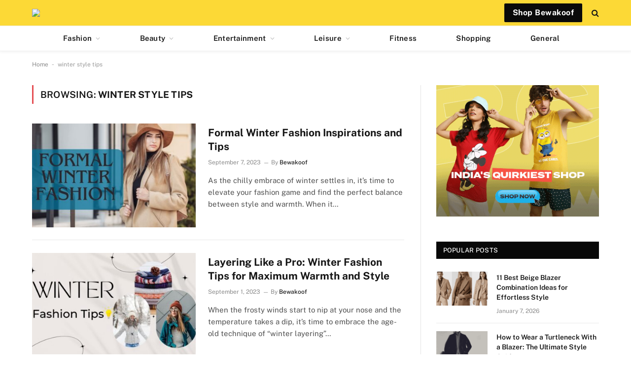

--- FILE ---
content_type: text/html; charset=utf-8
request_url: https://www.bewakoof.com/blog/web-stories/vision-board-for-your-2026-fashion/
body_size: 6051
content:
<!DOCTYPE html>
<html amp="" lang="en-US" transformed="self;v=1" i-amphtml-layout=""><head><meta charset="utf-8"><meta name="viewport" content="width=device-width,minimum-scale=1"><link rel="modulepreload" href="https://cdn.ampproject.org/v0.mjs" as="script" crossorigin="anonymous"><link rel="preconnect" href="https://cdn.ampproject.org"><link rel="preload" as="script" href="https://cdn.ampproject.org/v0/amp-story-1.0.js"><style amp-runtime="" i-amphtml-version="012512221826001">html{overflow-x:hidden!important}html.i-amphtml-fie{height:100%!important;width:100%!important}html:not([amp4ads]),html:not([amp4ads]) body{height:auto!important}html:not([amp4ads]) body{margin:0!important}body{-webkit-text-size-adjust:100%;-moz-text-size-adjust:100%;-ms-text-size-adjust:100%;text-size-adjust:100%}html.i-amphtml-singledoc.i-amphtml-embedded{-ms-touch-action:pan-y pinch-zoom;touch-action:pan-y pinch-zoom}html.i-amphtml-fie>body,html.i-amphtml-singledoc>body{overflow:visible!important}html.i-amphtml-fie:not(.i-amphtml-inabox)>body,html.i-amphtml-singledoc:not(.i-amphtml-inabox)>body{position:relative!important}html.i-amphtml-ios-embed-legacy>body{overflow-x:hidden!important;overflow-y:auto!important;position:absolute!important}html.i-amphtml-ios-embed{overflow-y:auto!important;position:static}#i-amphtml-wrapper{overflow-x:hidden!important;overflow-y:auto!important;position:absolute!important;top:0!important;left:0!important;right:0!important;bottom:0!important;margin:0!important;display:block!important}html.i-amphtml-ios-embed.i-amphtml-ios-overscroll,html.i-amphtml-ios-embed.i-amphtml-ios-overscroll>#i-amphtml-wrapper{-webkit-overflow-scrolling:touch!important}#i-amphtml-wrapper>body{position:relative!important;border-top:1px solid transparent!important}#i-amphtml-wrapper+body{visibility:visible}#i-amphtml-wrapper+body .i-amphtml-lightbox-element,#i-amphtml-wrapper+body[i-amphtml-lightbox]{visibility:hidden}#i-amphtml-wrapper+body[i-amphtml-lightbox] .i-amphtml-lightbox-element{visibility:visible}#i-amphtml-wrapper.i-amphtml-scroll-disabled,.i-amphtml-scroll-disabled{overflow-x:hidden!important;overflow-y:hidden!important}amp-instagram{padding:54px 0px 0px!important;background-color:#fff}amp-iframe iframe{box-sizing:border-box!important}[amp-access][amp-access-hide]{display:none}[subscriptions-dialog],body:not(.i-amphtml-subs-ready) [subscriptions-action],body:not(.i-amphtml-subs-ready) [subscriptions-section]{display:none!important}amp-experiment,amp-live-list>[update]{display:none}amp-list[resizable-children]>.i-amphtml-loading-container.amp-hidden{display:none!important}amp-list [fetch-error],amp-list[load-more] [load-more-button],amp-list[load-more] [load-more-end],amp-list[load-more] [load-more-failed],amp-list[load-more] [load-more-loading]{display:none}amp-list[diffable] div[role=list]{display:block}amp-story-page,amp-story[standalone]{min-height:1px!important;display:block!important;height:100%!important;margin:0!important;padding:0!important;overflow:hidden!important;width:100%!important}amp-story[standalone]{background-color:#000!important;position:relative!important}amp-story-page{background-color:#757575}amp-story .amp-active>div,amp-story .i-amphtml-loader-background{display:none!important}amp-story-page:not(:first-of-type):not([distance]):not([active]){transform:translateY(1000vh)!important}amp-autocomplete{position:relative!important;display:inline-block!important}amp-autocomplete>input,amp-autocomplete>textarea{padding:0.5rem;border:1px solid rgba(0,0,0,.33)}.i-amphtml-autocomplete-results,amp-autocomplete>input,amp-autocomplete>textarea{font-size:1rem;line-height:1.5rem}[amp-fx^=fly-in]{visibility:hidden}amp-script[nodom],amp-script[sandboxed]{position:fixed!important;top:0!important;width:1px!important;height:1px!important;overflow:hidden!important;visibility:hidden}
/*# sourceURL=/css/ampdoc.css*/[hidden]{display:none!important}.i-amphtml-element{display:inline-block}.i-amphtml-blurry-placeholder{transition:opacity 0.3s cubic-bezier(0.0,0.0,0.2,1)!important;pointer-events:none}[layout=nodisplay]:not(.i-amphtml-element){display:none!important}.i-amphtml-layout-fixed,[layout=fixed][width][height]:not(.i-amphtml-layout-fixed){display:inline-block;position:relative}.i-amphtml-layout-responsive,[layout=responsive][width][height]:not(.i-amphtml-layout-responsive),[width][height][heights]:not([layout]):not(.i-amphtml-layout-responsive),[width][height][sizes]:not(img):not([layout]):not(.i-amphtml-layout-responsive){display:block;position:relative}.i-amphtml-layout-intrinsic,[layout=intrinsic][width][height]:not(.i-amphtml-layout-intrinsic){display:inline-block;position:relative;max-width:100%}.i-amphtml-layout-intrinsic .i-amphtml-sizer{max-width:100%}.i-amphtml-intrinsic-sizer{max-width:100%;display:block!important}.i-amphtml-layout-container,.i-amphtml-layout-fixed-height,[layout=container],[layout=fixed-height][height]:not(.i-amphtml-layout-fixed-height){display:block;position:relative}.i-amphtml-layout-fill,.i-amphtml-layout-fill.i-amphtml-notbuilt,[layout=fill]:not(.i-amphtml-layout-fill),body noscript>*{display:block;overflow:hidden!important;position:absolute;top:0;left:0;bottom:0;right:0}body noscript>*{position:absolute!important;width:100%;height:100%;z-index:2}body noscript{display:inline!important}.i-amphtml-layout-flex-item,[layout=flex-item]:not(.i-amphtml-layout-flex-item){display:block;position:relative;-ms-flex:1 1 auto;flex:1 1 auto}.i-amphtml-layout-fluid{position:relative}.i-amphtml-layout-size-defined{overflow:hidden!important}.i-amphtml-layout-awaiting-size{position:absolute!important;top:auto!important;bottom:auto!important}i-amphtml-sizer{display:block!important}@supports (aspect-ratio:1/1){i-amphtml-sizer.i-amphtml-disable-ar{display:none!important}}.i-amphtml-blurry-placeholder,.i-amphtml-fill-content{display:block;height:0;max-height:100%;max-width:100%;min-height:100%;min-width:100%;width:0;margin:auto}.i-amphtml-layout-size-defined .i-amphtml-fill-content{position:absolute;top:0;left:0;bottom:0;right:0}.i-amphtml-replaced-content,.i-amphtml-screen-reader{padding:0!important;border:none!important}.i-amphtml-screen-reader{position:fixed!important;top:0px!important;left:0px!important;width:4px!important;height:4px!important;opacity:0!important;overflow:hidden!important;margin:0!important;display:block!important;visibility:visible!important}.i-amphtml-screen-reader~.i-amphtml-screen-reader{left:8px!important}.i-amphtml-screen-reader~.i-amphtml-screen-reader~.i-amphtml-screen-reader{left:12px!important}.i-amphtml-screen-reader~.i-amphtml-screen-reader~.i-amphtml-screen-reader~.i-amphtml-screen-reader{left:16px!important}.i-amphtml-unresolved{position:relative;overflow:hidden!important}.i-amphtml-select-disabled{-webkit-user-select:none!important;-ms-user-select:none!important;user-select:none!important}.i-amphtml-notbuilt,[layout]:not(.i-amphtml-element),[width][height][heights]:not([layout]):not(.i-amphtml-element),[width][height][sizes]:not(img):not([layout]):not(.i-amphtml-element){position:relative;overflow:hidden!important;color:transparent!important}.i-amphtml-notbuilt:not(.i-amphtml-layout-container)>*,[layout]:not([layout=container]):not(.i-amphtml-element)>*,[width][height][heights]:not([layout]):not(.i-amphtml-element)>*,[width][height][sizes]:not([layout]):not(.i-amphtml-element)>*{display:none}amp-img:not(.i-amphtml-element)[i-amphtml-ssr]>img.i-amphtml-fill-content{display:block}.i-amphtml-notbuilt:not(.i-amphtml-layout-container),[layout]:not([layout=container]):not(.i-amphtml-element),[width][height][heights]:not([layout]):not(.i-amphtml-element),[width][height][sizes]:not(img):not([layout]):not(.i-amphtml-element){color:transparent!important;line-height:0!important}.i-amphtml-ghost{visibility:hidden!important}.i-amphtml-element>[placeholder],[layout]:not(.i-amphtml-element)>[placeholder],[width][height][heights]:not([layout]):not(.i-amphtml-element)>[placeholder],[width][height][sizes]:not([layout]):not(.i-amphtml-element)>[placeholder]{display:block;line-height:normal}.i-amphtml-element>[placeholder].amp-hidden,.i-amphtml-element>[placeholder].hidden{visibility:hidden}.i-amphtml-element:not(.amp-notsupported)>[fallback],.i-amphtml-layout-container>[placeholder].amp-hidden,.i-amphtml-layout-container>[placeholder].hidden{display:none}.i-amphtml-layout-size-defined>[fallback],.i-amphtml-layout-size-defined>[placeholder]{position:absolute!important;top:0!important;left:0!important;right:0!important;bottom:0!important;z-index:1}amp-img[i-amphtml-ssr]:not(.i-amphtml-element)>[placeholder]{z-index:auto}.i-amphtml-notbuilt>[placeholder]{display:block!important}.i-amphtml-hidden-by-media-query{display:none!important}.i-amphtml-element-error{background:red!important;color:#fff!important;position:relative!important}.i-amphtml-element-error:before{content:attr(error-message)}i-amp-scroll-container,i-amphtml-scroll-container{position:absolute;top:0;left:0;right:0;bottom:0;display:block}i-amp-scroll-container.amp-active,i-amphtml-scroll-container.amp-active{overflow:auto;-webkit-overflow-scrolling:touch}.i-amphtml-loading-container{display:block!important;pointer-events:none;z-index:1}.i-amphtml-notbuilt>.i-amphtml-loading-container{display:block!important}.i-amphtml-loading-container.amp-hidden{visibility:hidden}.i-amphtml-element>[overflow]{cursor:pointer;position:relative;z-index:2;visibility:hidden;display:initial;line-height:normal}.i-amphtml-layout-size-defined>[overflow]{position:absolute}.i-amphtml-element>[overflow].amp-visible{visibility:visible}template{display:none!important}.amp-border-box,.amp-border-box *,.amp-border-box :after,.amp-border-box :before{box-sizing:border-box}amp-pixel{display:none!important}amp-analytics,amp-auto-ads,amp-story-auto-ads{position:fixed!important;top:0!important;width:1px!important;height:1px!important;overflow:hidden!important;visibility:hidden}amp-story{visibility:hidden!important}html.i-amphtml-fie>amp-analytics{position:initial!important}[visible-when-invalid]:not(.visible),form [submit-error],form [submit-success],form [submitting]{display:none}amp-accordion{display:block!important}@media (min-width:1px){:where(amp-accordion>section)>:first-child{margin:0;background-color:#efefef;padding-right:20px;border:1px solid #dfdfdf}:where(amp-accordion>section)>:last-child{margin:0}}amp-accordion>section{float:none!important}amp-accordion>section>*{float:none!important;display:block!important;overflow:hidden!important;position:relative!important}amp-accordion,amp-accordion>section{margin:0}amp-accordion:not(.i-amphtml-built)>section>:last-child{display:none!important}amp-accordion:not(.i-amphtml-built)>section[expanded]>:last-child{display:block!important}
/*# sourceURL=/css/ampshared.css*/</style><meta name="amp-story-generator-name" content="Web Stories for WordPress"><meta name="amp-story-generator-version" content="1.38.0"><meta name="description" content="Step into 2026 with a fashion vision board inspired by streetwear, effortless everyday fits, and bold self-expression—styles designed to match your mood, comfort, and individuality."><meta name="robots" content="follow, index, max-snippet:-1, max-video-preview:-1, max-image-preview:large"><meta property="og:locale" content="en_US"><meta property="og:type" content="article"><meta property="og:title" content="Vision Board For Your 2026 Fashion - Bewakoof Blog"><meta property="og:description" content="Step into 2026 with a fashion vision board inspired by streetwear, effortless everyday fits, and bold self-expression—styles designed to match your mood, comfort, and individuality."><meta property="og:url" content="https://www.bewakoof.com/blog/web-stories/vision-board-for-your-2026-fashion/"><meta property="og:site_name" content="Bewakoof Blog"><meta property="article:publisher" content="https://www.facebook.com/bewakoofcom"><meta property="article:author" content="https://www.facebook.com/bewakoofcom"><meta property="og:updated_time" content="2026-01-01T23:53:04+05:30"><meta property="og:image" content="https://www.bewakoof.com/blog/wp-content/uploads/2026/01/cropped-Untitled-design18.png"><meta property="og:image:secure_url" content="https://www.bewakoof.com/blog/wp-content/uploads/2026/01/cropped-Untitled-design18.png"><meta property="og:image:width" content="640"><meta property="og:image:height" content="853"><meta property="og:image:alt" content="happy new year"><meta property="og:image:type" content="image/png"><meta property="article:published_time" content="2025-12-30T17:24:44+05:30"><meta property="article:modified_time" content="2026-01-01T23:53:04+05:30"><meta name="twitter:card" content="summary_large_image"><meta name="twitter:title" content="Vision Board For Your 2026 Fashion - Bewakoof Blog"><meta name="twitter:description" content="Step into 2026 with a fashion vision board inspired by streetwear, effortless everyday fits, and bold self-expression—styles designed to match your mood, comfort, and individuality."><meta name="twitter:site" content="@bewakoof"><meta name="twitter:creator" content="@bewakoof"><meta name="twitter:image" content="https://www.bewakoof.com/blog/wp-content/uploads/2026/01/cropped-Untitled-design18.png"><meta name="generator" content="WordPress 6.8.3"><meta name="msapplication-TileImage" content="https://www.bewakoof.com/blog/wp-content/uploads/2021/12/bewakoof-com-favicon-1635856217.png"><link href="https://www.bewakoof.com/blog/wp-content/uploads/2025/12/Untitled-design15.png" rel="preload" as="image"><script async="" src="https://cdn.ampproject.org/v0.mjs" type="module" crossorigin="anonymous"></script><script async nomodule src="https://cdn.ampproject.org/v0.js" crossorigin="anonymous"></script><script async="" src="https://cdn.ampproject.org/v0/amp-story-1.0.mjs" custom-element="amp-story" type="module" crossorigin="anonymous"></script><script async nomodule src="https://cdn.ampproject.org/v0/amp-story-1.0.js" crossorigin="anonymous" custom-element="amp-story"></script><script src="https://cdn.ampproject.org/v0/amp-story-auto-analytics-0.1.mjs" async="" custom-element="amp-story-auto-analytics" type="module" crossorigin="anonymous"></script><script async nomodule src="https://cdn.ampproject.org/v0/amp-story-auto-analytics-0.1.js" crossorigin="anonymous" custom-element="amp-story-auto-analytics"></script><link rel="icon" href="https://www.bewakoof.com/blog/wp-content/uploads/2021/12/bewakoof-com-favicon-1635856217.png" sizes="32x32"><link rel="icon" href="https://www.bewakoof.com/blog/wp-content/uploads/2021/12/bewakoof-com-favicon-1635856217.png" sizes="192x192"><style amp-custom="">amp-story-page{background-color:#131516}amp-story-grid-layer{overflow:visible}@media (max-aspect-ratio: 9 / 16){@media (min-aspect-ratio: 320 / 678){amp-story-grid-layer.grid-layer{margin-top:calc(( 100% / .5625 - 100% / .66666666666667 ) / 2)}}}.page-fullbleed-area{position:absolute;overflow:hidden;width:100%;left:0;height:calc(1.1851851851852 * 100%);top:calc(( 1 - 1.1851851851852 ) * 100% / 2)}.page-safe-area{overflow:visible;position:absolute;top:0;bottom:0;left:0;right:0;width:100%;height:calc(.84375 * 100%);margin:auto 0}.mask{position:absolute;overflow:hidden}._f3ce62a{background-color:#cabcb7}._6120891{position:absolute;pointer-events:none;left:0;top:-9.25926%;width:100%;height:118.51852%;opacity:1}._89d52dd{pointer-events:initial;width:100%;height:100%;display:block;position:absolute;top:0;left:0;z-index:0}._c7e9a1d{position:absolute;width:100%;height:100.44643%;left:0%;top:-.22321%}._8101461{background-color:#342a28}._9008099{background-color:#3b393c}._8577c1f{position:absolute;width:100%;height:100.44643%;left:0%;top:0%}._ad852f3{background-color:#bbb4ac}._17604f7{background-color:#413a39}

/*# sourceURL=amp-custom.css */</style><link rel="alternate" type="application/rss+xml" title="Bewakoof Blog » Feed" href="https://www.bewakoof.com/blog/feed/"><link rel="alternate" type="application/rss+xml" title="Bewakoof Blog » Comments Feed" href="https://www.bewakoof.com/blog/comments/feed/"><link rel="alternate" type="application/rss+xml" title="Bewakoof Blog » Stories Feed" href="https://www.bewakoof.com/blog/web-stories/feed/"><title>Vision Board For Your 2026 Fashion - Bewakoof Blog</title><link rel="canonical" href="https://www.bewakoof.com/blog/web-stories/vision-board-for-your-2026-fashion/"><script type="application/ld+json" class="rank-math-schema">{"@context":"https://schema.org","@graph":[{"@type":["Person","Organization"],"@id":"https://www.bewakoof.com/blog/#person","name":"Bewakoof","sameAs":["https://www.facebook.com/bewakoofcom","https://twitter.com/bewakoof"],"logo":{"@type":"ImageObject","@id":"https://www.bewakoof.com/blog/#logo","url":"https://www.bewakoof.com/blog/wp-content/uploads/2022/02/Untitled-design-4-96x96.png","width":"96","height":"96"}},{"@type":"WebSite","@id":"https://www.bewakoof.com/blog/#website","url":"https://www.bewakoof.com/blog","name":"Bewakoof Blog","publisher":{"@id":"https://www.bewakoof.com/blog/#person"},"inLanguage":"en-US"},{"@type":"ImageObject","@id":"https://www.bewakoof.com/blog/wp-content/uploads/2026/01/cropped-Untitled-design18.png","url":"https://www.bewakoof.com/blog/wp-content/uploads/2026/01/cropped-Untitled-design18.png","width":"640","height":"853","caption":"happy new year","inLanguage":"en-US"},{"@type":"BreadcrumbList","@id":"https://www.bewakoof.com/blog/web-stories/vision-board-for-your-2026-fashion/#breadcrumb","itemListElement":[{"@type":"ListItem","position":"1","item":{"@id":"https://www.bewakoof.com/blog","name":"Home"}},{"@type":"ListItem","position":"2","item":{"@id":"https://www.bewakoof.com/blog/web-stories/","name":"Stories"}},{"@type":"ListItem","position":"3","item":{"@id":"https://www.bewakoof.com/blog/web-stories/vision-board-for-your-2026-fashion/","name":"Vision Board For Your 2026 Fashion"}}]},{"@type":"WebPage","@id":"https://www.bewakoof.com/blog/web-stories/vision-board-for-your-2026-fashion/#webpage","url":"https://www.bewakoof.com/blog/web-stories/vision-board-for-your-2026-fashion/","name":"Vision Board For Your 2026 Fashion - Bewakoof Blog","datePublished":"2025-12-30T17:24:44+05:30","dateModified":"2026-01-01T23:53:04+05:30","isPartOf":{"@id":"https://www.bewakoof.com/blog/#website"},"primaryImageOfPage":{"@id":"https://www.bewakoof.com/blog/wp-content/uploads/2026/01/cropped-Untitled-design18.png"},"inLanguage":"en-US","breadcrumb":{"@id":"https://www.bewakoof.com/blog/web-stories/vision-board-for-your-2026-fashion/#breadcrumb"}},{"@type":"Person","@id":"https://www.bewakoof.com/blog/author/bewakoof/","name":"Bewakoof","url":"https://www.bewakoof.com/blog/author/bewakoof/","image":{"@type":"ImageObject","@id":"https://secure.gravatar.com/avatar/052626940b515a07ba53c602b9cf07f714c952670eeac7381baf419838807e77?s=96&amp;d=mm&amp;r=g","url":"https://secure.gravatar.com/avatar/052626940b515a07ba53c602b9cf07f714c952670eeac7381baf419838807e77?s=96&amp;d=mm&amp;r=g","caption":"Bewakoof","inLanguage":"en-US"},"sameAs":["https://wwww.bewakoof.com/","https://www.facebook.com/bewakoofcom","https://twitter.com/bewakoof"]},{"@type":"Article","headline":"Vision Board For Your 2026 Fashion - Bewakoof Blog","datePublished":"2025-12-30T17:24:44+05:30","dateModified":"2026-01-01T23:53:04+05:30","author":{"@id":"https://www.bewakoof.com/blog/author/bewakoof/","name":"Bewakoof"},"publisher":{"@id":"https://www.bewakoof.com/blog/#person"},"description":"Step into 2026 with a fashion vision board inspired by streetwear, effortless everyday fits, and bold self-expression\u2014styles designed to match your mood, comfort, and individuality.","name":"Vision Board For Your 2026 Fashion - Bewakoof Blog","@id":"https://www.bewakoof.com/blog/web-stories/vision-board-for-your-2026-fashion/#richSnippet","isPartOf":{"@id":"https://www.bewakoof.com/blog/web-stories/vision-board-for-your-2026-fashion/#webpage"},"image":{"@id":"https://www.bewakoof.com/blog/wp-content/uploads/2026/01/cropped-Untitled-design18.png"},"inLanguage":"en-US","mainEntityOfPage":{"@id":"https://www.bewakoof.com/blog/web-stories/vision-board-for-your-2026-fashion/#webpage"}}]}</script><link rel="https://api.w.org/" href="https://www.bewakoof.com/blog/wp-json/"><link rel="alternate" title="JSON" type="application/json" href="https://www.bewakoof.com/blog/wp-json/web-stories/v1/web-story/16074"><link rel="EditURI" type="application/rsd+xml" title="RSD" href="https://www.bewakoof.com/blog/xmlrpc.php?rsd"><link rel="prev" title="Tree of Wonder : Decorative Tips for a Dazzling Christmas" href="https://www.bewakoof.com/blog/web-stories/christmas-tree-decoration-ideas/"><link rel="shortlink" href="https://www.bewakoof.com/blog/?p=16074"><link rel="alternate" title="oEmbed (JSON)" type="application/json+oembed" href="https://www.bewakoof.com/blog/wp-json/oembed/1.0/embed?url=https%3A%2F%2Fwww.bewakoof.com%2Fblog%2Fweb-stories%2Fvision-board-for-your-2026-fashion%2F"><link rel="alternate" title="oEmbed (XML)" type="text/xml+oembed" href="https://www.bewakoof.com/blog/wp-json/oembed/1.0/embed?url=https%3A%2F%2Fwww.bewakoof.com%2Fblog%2Fweb-stories%2Fvision-board-for-your-2026-fashion%2F&amp;format=xml"><link rel="apple-touch-icon" href="https://www.bewakoof.com/blog/wp-content/uploads/2021/12/bewakoof-com-favicon-1635856217.png"><script amp-onerror="">document.querySelector("script[src*='/v0.js']").onerror=function(){document.querySelector('style[amp-boilerplate]').textContent=''}</script><style amp-boilerplate="">body{-webkit-animation:-amp-start 8s steps(1,end) 0s 1 normal both;-moz-animation:-amp-start 8s steps(1,end) 0s 1 normal both;-ms-animation:-amp-start 8s steps(1,end) 0s 1 normal both;animation:-amp-start 8s steps(1,end) 0s 1 normal both}@-webkit-keyframes -amp-start{from{visibility:hidden}to{visibility:visible}}@-moz-keyframes -amp-start{from{visibility:hidden}to{visibility:visible}}@-ms-keyframes -amp-start{from{visibility:hidden}to{visibility:visible}}@-o-keyframes -amp-start{from{visibility:hidden}to{visibility:visible}}@keyframes -amp-start{from{visibility:hidden}to{visibility:visible}}</style><noscript><style amp-boilerplate="">body{-webkit-animation:none;-moz-animation:none;-ms-animation:none;animation:none}</style></noscript><link rel="stylesheet" amp-extension="amp-story" href="https://cdn.ampproject.org/v0/amp-story-1.0.css"><script amp-story-dvh-polyfill="">"use strict";if(!self.CSS||!CSS.supports||!CSS.supports("height:1dvh")){function e(){document.documentElement.style.setProperty("--story-dvh",innerHeight/100+"px","important")}addEventListener("resize",e,{passive:!0}),e()}</script></head><body><amp-story standalone="" publisher="Bewakoof Blog" publisher-logo-src="https://www.bewakoof.com/blog/wp-content/uploads/2022/02/Untitled-design-4.png" title="Vision Board For Your 2026 Fashion" poster-portrait-src="https://www.bewakoof.com/blog/wp-content/uploads/2026/01/cropped-Untitled-design18.png" class="i-amphtml-layout-container" i-amphtml-layout="container"><amp-story-page id="195be600-8e17-4acc-a1b8-2f5571fe5ac5" auto-advance-after="7s" class="i-amphtml-layout-container" i-amphtml-layout="container"><amp-story-grid-layer template="vertical" aspect-ratio="412:618" class="grid-layer i-amphtml-layout-container" i-amphtml-layout="container" style="--aspect-ratio:412/618;"><div class="_f3ce62a page-fullbleed-area"><div class="page-safe-area"><div class="_6120891"><div class="_89d52dd mask" id="el-36f37c9c-26be-49ba-a3b9-5de121bc1c0b"><div data-leaf-element="true" class="_c7e9a1d"><amp-img layout="fill" src="https://www.bewakoof.com/blog/wp-content/uploads/2025/12/Untitled-design15.png" alt="happy new year 2026" srcset="https://www.bewakoof.com/blog/wp-content/uploads/2025/12/Untitled-design15.png 896w, https://www.bewakoof.com/blog/wp-content/uploads/2025/12/Untitled-design15-860x1536.png 860w, https://www.bewakoof.com/blog/wp-content/uploads/2025/12/Untitled-design15-768x1371.png 768w, https://www.bewakoof.com/blog/wp-content/uploads/2025/12/Untitled-design15-573x1024.png 573w, https://www.bewakoof.com/blog/wp-content/uploads/2025/12/Untitled-design15-450x804.png 450w, https://www.bewakoof.com/blog/wp-content/uploads/2025/12/Untitled-design15-168x300.png 168w, https://www.bewakoof.com/blog/wp-content/uploads/2025/12/Untitled-design15-150x268.png 150w" sizes="(min-width: 1024px) 46vh, 103vw" disable-inline-width="true" class="i-amphtml-layout-fill i-amphtml-layout-size-defined" i-amphtml-layout="fill"></amp-img></div></div></div></div></div></amp-story-grid-layer><amp-story-grid-layer template="vertical" aspect-ratio="412:618" class="grid-layer i-amphtml-layout-container" i-amphtml-layout="container" style="--aspect-ratio:412/618;"><div class="page-fullbleed-area"><div class="page-safe-area"></div></div></amp-story-grid-layer></amp-story-page><amp-story-page id="9c9f4045-d135-40dd-9a1a-e3c285b1657f" auto-advance-after="7s" class="i-amphtml-layout-container" i-amphtml-layout="container"><amp-story-grid-layer template="vertical" aspect-ratio="412:618" class="grid-layer i-amphtml-layout-container" i-amphtml-layout="container" style="--aspect-ratio:412/618;"><div class="_8101461 page-fullbleed-area"><div class="page-safe-area"><div class="_6120891"><div class="_89d52dd mask" id="el-d868f847-2a04-45e1-aaa0-8c0787a0168a"><div data-leaf-element="true" class="_c7e9a1d"><amp-img layout="fill" src="https://www.bewakoof.com/blog/wp-content/uploads/2025/12/From-9am-chaos-to-9-pm-chill.png" alt="9am chaos to 9pm chill" srcset="https://www.bewakoof.com/blog/wp-content/uploads/2025/12/From-9am-chaos-to-9-pm-chill.png 896w, https://www.bewakoof.com/blog/wp-content/uploads/2025/12/From-9am-chaos-to-9-pm-chill-860x1536.png 860w, https://www.bewakoof.com/blog/wp-content/uploads/2025/12/From-9am-chaos-to-9-pm-chill-768x1371.png 768w, https://www.bewakoof.com/blog/wp-content/uploads/2025/12/From-9am-chaos-to-9-pm-chill-573x1024.png 573w, https://www.bewakoof.com/blog/wp-content/uploads/2025/12/From-9am-chaos-to-9-pm-chill-450x804.png 450w, https://www.bewakoof.com/blog/wp-content/uploads/2025/12/From-9am-chaos-to-9-pm-chill-168x300.png 168w, https://www.bewakoof.com/blog/wp-content/uploads/2025/12/From-9am-chaos-to-9-pm-chill-150x268.png 150w" sizes="(min-width: 1024px) 45vh, 100vw" disable-inline-width="true" class="i-amphtml-layout-fill i-amphtml-layout-size-defined" i-amphtml-layout="fill"></amp-img></div></div></div></div></div></amp-story-grid-layer><amp-story-grid-layer template="vertical" aspect-ratio="412:618" class="grid-layer i-amphtml-layout-container" i-amphtml-layout="container" style="--aspect-ratio:412/618;"><div class="page-fullbleed-area"><div class="page-safe-area"></div></div></amp-story-grid-layer></amp-story-page><amp-story-page id="4e9decac-eff2-4ff1-bcab-221d2fc94731" auto-advance-after="7s" class="i-amphtml-layout-container" i-amphtml-layout="container"><amp-story-grid-layer template="vertical" aspect-ratio="412:618" class="grid-layer i-amphtml-layout-container" i-amphtml-layout="container" style="--aspect-ratio:412/618;"><div class="_9008099 page-fullbleed-area"><div class="page-safe-area"><div class="_6120891"><div class="_89d52dd mask" id="el-9d64cb57-69a9-426d-b636-f058246b4da5"><div data-leaf-element="true" class="_8577c1f"><amp-img layout="fill" src="https://www.bewakoof.com/blog/wp-content/uploads/2025/12/Untitled-design16.png" alt="Untitled design(16)" srcset="https://www.bewakoof.com/blog/wp-content/uploads/2025/12/Untitled-design16.png 896w, https://www.bewakoof.com/blog/wp-content/uploads/2025/12/Untitled-design16-860x1536.png 860w, https://www.bewakoof.com/blog/wp-content/uploads/2025/12/Untitled-design16-768x1371.png 768w, https://www.bewakoof.com/blog/wp-content/uploads/2025/12/Untitled-design16-573x1024.png 573w, https://www.bewakoof.com/blog/wp-content/uploads/2025/12/Untitled-design16-450x804.png 450w, https://www.bewakoof.com/blog/wp-content/uploads/2025/12/Untitled-design16-168x300.png 168w, https://www.bewakoof.com/blog/wp-content/uploads/2025/12/Untitled-design16-150x268.png 150w" sizes="(min-width: 1024px) 42vh, 92vw" disable-inline-width="true" class="i-amphtml-layout-fill i-amphtml-layout-size-defined" i-amphtml-layout="fill"></amp-img></div></div></div></div></div></amp-story-grid-layer><amp-story-grid-layer template="vertical" aspect-ratio="412:618" class="grid-layer i-amphtml-layout-container" i-amphtml-layout="container" style="--aspect-ratio:412/618;"><div class="page-fullbleed-area"><div class="page-safe-area"></div></div></amp-story-grid-layer></amp-story-page><amp-story-page id="b45faf4e-7d46-4fbd-b51c-3e8e566e833a" auto-advance-after="7s" class="i-amphtml-layout-container" i-amphtml-layout="container"><amp-story-grid-layer template="vertical" aspect-ratio="412:618" class="grid-layer i-amphtml-layout-container" i-amphtml-layout="container" style="--aspect-ratio:412/618;"><div class="_ad852f3 page-fullbleed-area"><div class="page-safe-area"><div class="_6120891"><div class="_89d52dd mask" id="el-bdfae997-3878-4856-84d2-5ff1bb6dbb1e"><div data-leaf-element="true" class="_c7e9a1d"><amp-img layout="fill" src="https://www.bewakoof.com/blog/wp-content/uploads/2025/12/Mix-Match-Repeat.png" alt="Mix, Match, Repeat" srcset="https://www.bewakoof.com/blog/wp-content/uploads/2025/12/Mix-Match-Repeat.png 896w, https://www.bewakoof.com/blog/wp-content/uploads/2025/12/Mix-Match-Repeat-860x1536.png 860w, https://www.bewakoof.com/blog/wp-content/uploads/2025/12/Mix-Match-Repeat-768x1371.png 768w, https://www.bewakoof.com/blog/wp-content/uploads/2025/12/Mix-Match-Repeat-573x1024.png 573w, https://www.bewakoof.com/blog/wp-content/uploads/2025/12/Mix-Match-Repeat-450x804.png 450w, https://www.bewakoof.com/blog/wp-content/uploads/2025/12/Mix-Match-Repeat-168x300.png 168w, https://www.bewakoof.com/blog/wp-content/uploads/2025/12/Mix-Match-Repeat-150x268.png 150w" sizes="(min-width: 1024px) 45vh, 100vw" disable-inline-width="true" class="i-amphtml-layout-fill i-amphtml-layout-size-defined" i-amphtml-layout="fill"></amp-img></div></div></div></div></div></amp-story-grid-layer><amp-story-grid-layer template="vertical" aspect-ratio="412:618" class="grid-layer i-amphtml-layout-container" i-amphtml-layout="container" style="--aspect-ratio:412/618;"><div class="page-fullbleed-area"><div class="page-safe-area"></div></div></amp-story-grid-layer></amp-story-page><amp-story-page id="50b8e1e9-fd70-4af6-987d-68fcc7dc7f57" auto-advance-after="7s" class="i-amphtml-layout-container" i-amphtml-layout="container"><amp-story-grid-layer template="vertical" aspect-ratio="412:618" class="grid-layer i-amphtml-layout-container" i-amphtml-layout="container" style="--aspect-ratio:412/618;"><div class="_17604f7 page-fullbleed-area"><div class="page-safe-area"><div class="_6120891"><div class="_89d52dd mask" id="el-0bb0f028-2f1a-41f5-9190-87cd316c8240"><div data-leaf-element="true" class="_c7e9a1d"><amp-img layout="fill" src="https://www.bewakoof.com/blog/wp-content/uploads/2025/12/Stay-Bewakoof.png" alt="Stay Bewakoof" srcset="https://www.bewakoof.com/blog/wp-content/uploads/2025/12/Stay-Bewakoof.png 896w, https://www.bewakoof.com/blog/wp-content/uploads/2025/12/Stay-Bewakoof-860x1536.png 860w, https://www.bewakoof.com/blog/wp-content/uploads/2025/12/Stay-Bewakoof-768x1371.png 768w, https://www.bewakoof.com/blog/wp-content/uploads/2025/12/Stay-Bewakoof-573x1024.png 573w, https://www.bewakoof.com/blog/wp-content/uploads/2025/12/Stay-Bewakoof-450x804.png 450w, https://www.bewakoof.com/blog/wp-content/uploads/2025/12/Stay-Bewakoof-168x300.png 168w, https://www.bewakoof.com/blog/wp-content/uploads/2025/12/Stay-Bewakoof-150x268.png 150w" sizes="(min-width: 1024px) 45vh, 100vw" disable-inline-width="true" class="i-amphtml-layout-fill i-amphtml-layout-size-defined" i-amphtml-layout="fill"></amp-img></div></div></div></div></div></amp-story-grid-layer><amp-story-grid-layer template="vertical" aspect-ratio="412:618" class="grid-layer i-amphtml-layout-container" i-amphtml-layout="container" style="--aspect-ratio:412/618;"><div class="page-fullbleed-area"><div class="page-safe-area"></div></div></amp-story-grid-layer></amp-story-page>		<amp-story-auto-analytics gtag-id="UA-217949203-2" class="i-amphtml-layout-container" i-amphtml-layout="container"></amp-story-auto-analytics>
		<amp-story-social-share layout="nodisplay" class="i-amphtml-layout-nodisplay" hidden="hidden" i-amphtml-layout="nodisplay"><script type="application/json">{"shareProviders":[{"provider":"twitter"},{"provider":"linkedin"},{"provider":"email"},{"provider":"system"}]}</script></amp-story-social-share></amp-story></body></html>

<!--
Performance optimized by W3 Total Cache. Learn more: https://www.boldgrid.com/w3-total-cache/

Page Caching using Disk: Enhanced{w3tc_pagecache_reject_reason}
Content Delivery Network via N/A
Lazy Loading

Served from: www.bewakoof.com @ 2026-01-18 16:44:07 by W3 Total Cache
-->

--- FILE ---
content_type: text/html; charset=utf-8
request_url: https://www.bewakoof.com/blog/web-stories/christmas-tree-decoration-ideas/
body_size: 8322
content:
<!DOCTYPE html>
<html amp="" lang="en-US" transformed="self;v=1" i-amphtml-layout=""><head><meta charset="utf-8"><meta name="viewport" content="width=device-width,minimum-scale=1"><link rel="modulepreload" href="https://cdn.ampproject.org/v0.mjs" as="script" crossorigin="anonymous"><link rel="preconnect" href="https://cdn.ampproject.org"><link rel="preload" as="script" href="https://cdn.ampproject.org/v0/amp-story-1.0.js"><style amp-runtime="" i-amphtml-version="012512221826001">html{overflow-x:hidden!important}html.i-amphtml-fie{height:100%!important;width:100%!important}html:not([amp4ads]),html:not([amp4ads]) body{height:auto!important}html:not([amp4ads]) body{margin:0!important}body{-webkit-text-size-adjust:100%;-moz-text-size-adjust:100%;-ms-text-size-adjust:100%;text-size-adjust:100%}html.i-amphtml-singledoc.i-amphtml-embedded{-ms-touch-action:pan-y pinch-zoom;touch-action:pan-y pinch-zoom}html.i-amphtml-fie>body,html.i-amphtml-singledoc>body{overflow:visible!important}html.i-amphtml-fie:not(.i-amphtml-inabox)>body,html.i-amphtml-singledoc:not(.i-amphtml-inabox)>body{position:relative!important}html.i-amphtml-ios-embed-legacy>body{overflow-x:hidden!important;overflow-y:auto!important;position:absolute!important}html.i-amphtml-ios-embed{overflow-y:auto!important;position:static}#i-amphtml-wrapper{overflow-x:hidden!important;overflow-y:auto!important;position:absolute!important;top:0!important;left:0!important;right:0!important;bottom:0!important;margin:0!important;display:block!important}html.i-amphtml-ios-embed.i-amphtml-ios-overscroll,html.i-amphtml-ios-embed.i-amphtml-ios-overscroll>#i-amphtml-wrapper{-webkit-overflow-scrolling:touch!important}#i-amphtml-wrapper>body{position:relative!important;border-top:1px solid transparent!important}#i-amphtml-wrapper+body{visibility:visible}#i-amphtml-wrapper+body .i-amphtml-lightbox-element,#i-amphtml-wrapper+body[i-amphtml-lightbox]{visibility:hidden}#i-amphtml-wrapper+body[i-amphtml-lightbox] .i-amphtml-lightbox-element{visibility:visible}#i-amphtml-wrapper.i-amphtml-scroll-disabled,.i-amphtml-scroll-disabled{overflow-x:hidden!important;overflow-y:hidden!important}amp-instagram{padding:54px 0px 0px!important;background-color:#fff}amp-iframe iframe{box-sizing:border-box!important}[amp-access][amp-access-hide]{display:none}[subscriptions-dialog],body:not(.i-amphtml-subs-ready) [subscriptions-action],body:not(.i-amphtml-subs-ready) [subscriptions-section]{display:none!important}amp-experiment,amp-live-list>[update]{display:none}amp-list[resizable-children]>.i-amphtml-loading-container.amp-hidden{display:none!important}amp-list [fetch-error],amp-list[load-more] [load-more-button],amp-list[load-more] [load-more-end],amp-list[load-more] [load-more-failed],amp-list[load-more] [load-more-loading]{display:none}amp-list[diffable] div[role=list]{display:block}amp-story-page,amp-story[standalone]{min-height:1px!important;display:block!important;height:100%!important;margin:0!important;padding:0!important;overflow:hidden!important;width:100%!important}amp-story[standalone]{background-color:#000!important;position:relative!important}amp-story-page{background-color:#757575}amp-story .amp-active>div,amp-story .i-amphtml-loader-background{display:none!important}amp-story-page:not(:first-of-type):not([distance]):not([active]){transform:translateY(1000vh)!important}amp-autocomplete{position:relative!important;display:inline-block!important}amp-autocomplete>input,amp-autocomplete>textarea{padding:0.5rem;border:1px solid rgba(0,0,0,.33)}.i-amphtml-autocomplete-results,amp-autocomplete>input,amp-autocomplete>textarea{font-size:1rem;line-height:1.5rem}[amp-fx^=fly-in]{visibility:hidden}amp-script[nodom],amp-script[sandboxed]{position:fixed!important;top:0!important;width:1px!important;height:1px!important;overflow:hidden!important;visibility:hidden}
/*# sourceURL=/css/ampdoc.css*/[hidden]{display:none!important}.i-amphtml-element{display:inline-block}.i-amphtml-blurry-placeholder{transition:opacity 0.3s cubic-bezier(0.0,0.0,0.2,1)!important;pointer-events:none}[layout=nodisplay]:not(.i-amphtml-element){display:none!important}.i-amphtml-layout-fixed,[layout=fixed][width][height]:not(.i-amphtml-layout-fixed){display:inline-block;position:relative}.i-amphtml-layout-responsive,[layout=responsive][width][height]:not(.i-amphtml-layout-responsive),[width][height][heights]:not([layout]):not(.i-amphtml-layout-responsive),[width][height][sizes]:not(img):not([layout]):not(.i-amphtml-layout-responsive){display:block;position:relative}.i-amphtml-layout-intrinsic,[layout=intrinsic][width][height]:not(.i-amphtml-layout-intrinsic){display:inline-block;position:relative;max-width:100%}.i-amphtml-layout-intrinsic .i-amphtml-sizer{max-width:100%}.i-amphtml-intrinsic-sizer{max-width:100%;display:block!important}.i-amphtml-layout-container,.i-amphtml-layout-fixed-height,[layout=container],[layout=fixed-height][height]:not(.i-amphtml-layout-fixed-height){display:block;position:relative}.i-amphtml-layout-fill,.i-amphtml-layout-fill.i-amphtml-notbuilt,[layout=fill]:not(.i-amphtml-layout-fill),body noscript>*{display:block;overflow:hidden!important;position:absolute;top:0;left:0;bottom:0;right:0}body noscript>*{position:absolute!important;width:100%;height:100%;z-index:2}body noscript{display:inline!important}.i-amphtml-layout-flex-item,[layout=flex-item]:not(.i-amphtml-layout-flex-item){display:block;position:relative;-ms-flex:1 1 auto;flex:1 1 auto}.i-amphtml-layout-fluid{position:relative}.i-amphtml-layout-size-defined{overflow:hidden!important}.i-amphtml-layout-awaiting-size{position:absolute!important;top:auto!important;bottom:auto!important}i-amphtml-sizer{display:block!important}@supports (aspect-ratio:1/1){i-amphtml-sizer.i-amphtml-disable-ar{display:none!important}}.i-amphtml-blurry-placeholder,.i-amphtml-fill-content{display:block;height:0;max-height:100%;max-width:100%;min-height:100%;min-width:100%;width:0;margin:auto}.i-amphtml-layout-size-defined .i-amphtml-fill-content{position:absolute;top:0;left:0;bottom:0;right:0}.i-amphtml-replaced-content,.i-amphtml-screen-reader{padding:0!important;border:none!important}.i-amphtml-screen-reader{position:fixed!important;top:0px!important;left:0px!important;width:4px!important;height:4px!important;opacity:0!important;overflow:hidden!important;margin:0!important;display:block!important;visibility:visible!important}.i-amphtml-screen-reader~.i-amphtml-screen-reader{left:8px!important}.i-amphtml-screen-reader~.i-amphtml-screen-reader~.i-amphtml-screen-reader{left:12px!important}.i-amphtml-screen-reader~.i-amphtml-screen-reader~.i-amphtml-screen-reader~.i-amphtml-screen-reader{left:16px!important}.i-amphtml-unresolved{position:relative;overflow:hidden!important}.i-amphtml-select-disabled{-webkit-user-select:none!important;-ms-user-select:none!important;user-select:none!important}.i-amphtml-notbuilt,[layout]:not(.i-amphtml-element),[width][height][heights]:not([layout]):not(.i-amphtml-element),[width][height][sizes]:not(img):not([layout]):not(.i-amphtml-element){position:relative;overflow:hidden!important;color:transparent!important}.i-amphtml-notbuilt:not(.i-amphtml-layout-container)>*,[layout]:not([layout=container]):not(.i-amphtml-element)>*,[width][height][heights]:not([layout]):not(.i-amphtml-element)>*,[width][height][sizes]:not([layout]):not(.i-amphtml-element)>*{display:none}amp-img:not(.i-amphtml-element)[i-amphtml-ssr]>img.i-amphtml-fill-content{display:block}.i-amphtml-notbuilt:not(.i-amphtml-layout-container),[layout]:not([layout=container]):not(.i-amphtml-element),[width][height][heights]:not([layout]):not(.i-amphtml-element),[width][height][sizes]:not(img):not([layout]):not(.i-amphtml-element){color:transparent!important;line-height:0!important}.i-amphtml-ghost{visibility:hidden!important}.i-amphtml-element>[placeholder],[layout]:not(.i-amphtml-element)>[placeholder],[width][height][heights]:not([layout]):not(.i-amphtml-element)>[placeholder],[width][height][sizes]:not([layout]):not(.i-amphtml-element)>[placeholder]{display:block;line-height:normal}.i-amphtml-element>[placeholder].amp-hidden,.i-amphtml-element>[placeholder].hidden{visibility:hidden}.i-amphtml-element:not(.amp-notsupported)>[fallback],.i-amphtml-layout-container>[placeholder].amp-hidden,.i-amphtml-layout-container>[placeholder].hidden{display:none}.i-amphtml-layout-size-defined>[fallback],.i-amphtml-layout-size-defined>[placeholder]{position:absolute!important;top:0!important;left:0!important;right:0!important;bottom:0!important;z-index:1}amp-img[i-amphtml-ssr]:not(.i-amphtml-element)>[placeholder]{z-index:auto}.i-amphtml-notbuilt>[placeholder]{display:block!important}.i-amphtml-hidden-by-media-query{display:none!important}.i-amphtml-element-error{background:red!important;color:#fff!important;position:relative!important}.i-amphtml-element-error:before{content:attr(error-message)}i-amp-scroll-container,i-amphtml-scroll-container{position:absolute;top:0;left:0;right:0;bottom:0;display:block}i-amp-scroll-container.amp-active,i-amphtml-scroll-container.amp-active{overflow:auto;-webkit-overflow-scrolling:touch}.i-amphtml-loading-container{display:block!important;pointer-events:none;z-index:1}.i-amphtml-notbuilt>.i-amphtml-loading-container{display:block!important}.i-amphtml-loading-container.amp-hidden{visibility:hidden}.i-amphtml-element>[overflow]{cursor:pointer;position:relative;z-index:2;visibility:hidden;display:initial;line-height:normal}.i-amphtml-layout-size-defined>[overflow]{position:absolute}.i-amphtml-element>[overflow].amp-visible{visibility:visible}template{display:none!important}.amp-border-box,.amp-border-box *,.amp-border-box :after,.amp-border-box :before{box-sizing:border-box}amp-pixel{display:none!important}amp-analytics,amp-auto-ads,amp-story-auto-ads{position:fixed!important;top:0!important;width:1px!important;height:1px!important;overflow:hidden!important;visibility:hidden}amp-story{visibility:hidden!important}html.i-amphtml-fie>amp-analytics{position:initial!important}[visible-when-invalid]:not(.visible),form [submit-error],form [submit-success],form [submitting]{display:none}amp-accordion{display:block!important}@media (min-width:1px){:where(amp-accordion>section)>:first-child{margin:0;background-color:#efefef;padding-right:20px;border:1px solid #dfdfdf}:where(amp-accordion>section)>:last-child{margin:0}}amp-accordion>section{float:none!important}amp-accordion>section>*{float:none!important;display:block!important;overflow:hidden!important;position:relative!important}amp-accordion,amp-accordion>section{margin:0}amp-accordion:not(.i-amphtml-built)>section>:last-child{display:none!important}amp-accordion:not(.i-amphtml-built)>section[expanded]>:last-child{display:block!important}
/*# sourceURL=/css/ampshared.css*/</style><meta name="amp-story-generator-name" content="Web Stories for WordPress"><meta name="amp-story-generator-version" content="1.38.0"><meta name="description" content="Transform your home with Christmas decorations—tree ornaments, lights, wreaths, garlands, candles, and personal touches. Create a festive and cozy holiday atmosphere effortlessly!"><meta name="robots" content="follow, index, max-snippet:-1, max-video-preview:-1, max-image-preview:large"><meta property="og:locale" content="en_US"><meta property="og:type" content="article"><meta property="og:title" content="Tree Of Wonder : Decorative Tips For A Dazzling Christmas - Bewakoof Blog"><meta property="og:description" content="Transform your home with Christmas decorations—tree ornaments, lights, wreaths, garlands, candles, and personal touches. Create a festive and cozy holiday atmosphere effortlessly!"><meta property="og:url" content="https://www.bewakoof.com/blog/web-stories/christmas-tree-decoration-ideas/"><meta property="og:site_name" content="Bewakoof Blog"><meta property="article:publisher" content="https://www.facebook.com/bewakoofcom"><meta property="article:author" content="https://www.facebook.com/bewakoofcom"><meta property="og:updated_time" content="2024-12-23T18:22:11+05:30"><meta property="og:image" content="https://www.bewakoof.com/blog/wp-content/uploads/2024/12/cropped-Diwali-Sweet-11.jpg"><meta property="og:image:secure_url" content="https://www.bewakoof.com/blog/wp-content/uploads/2024/12/cropped-Diwali-Sweet-11.jpg"><meta property="og:image:width" content="640"><meta property="og:image:height" content="853"><meta property="og:image:alt" content="Christmas tree"><meta property="og:image:type" content="image/jpeg"><meta property="article:published_time" content="2024-12-23T18:19:31+05:30"><meta property="article:modified_time" content="2024-12-23T18:22:11+05:30"><meta name="twitter:card" content="summary_large_image"><meta name="twitter:title" content="Tree Of Wonder : Decorative Tips For A Dazzling Christmas - Bewakoof Blog"><meta name="twitter:description" content="Transform your home with Christmas decorations—tree ornaments, lights, wreaths, garlands, candles, and personal touches. Create a festive and cozy holiday atmosphere effortlessly!"><meta name="twitter:site" content="@bewakoof"><meta name="twitter:creator" content="@bewakoof"><meta name="twitter:image" content="https://www.bewakoof.com/blog/wp-content/uploads/2024/12/cropped-Diwali-Sweet-11.jpg"><meta name="generator" content="WordPress 6.8.3"><meta name="msapplication-TileImage" content="https://www.bewakoof.com/blog/wp-content/uploads/2021/12/bewakoof-com-favicon-1635856217.png"><link rel="preconnect" href="https://fonts.gstatic.com" crossorigin=""><link rel="dns-prefetch" href="https://fonts.gstatic.com"><link href="https://www.bewakoof.com/blog/wp-content/uploads/2024/12/Diwali-Sweet-11.jpg" rel="preload" as="image"><link rel="preconnect" href="https://fonts.gstatic.com/" crossorigin=""><script async="" src="https://cdn.ampproject.org/v0.mjs" type="module" crossorigin="anonymous"></script><script async nomodule src="https://cdn.ampproject.org/v0.js" crossorigin="anonymous"></script><script async="" src="https://cdn.ampproject.org/v0/amp-story-1.0.mjs" custom-element="amp-story" type="module" crossorigin="anonymous"></script><script async nomodule src="https://cdn.ampproject.org/v0/amp-story-1.0.js" crossorigin="anonymous" custom-element="amp-story"></script><script src="https://cdn.ampproject.org/v0/amp-story-auto-analytics-0.1.mjs" async="" custom-element="amp-story-auto-analytics" type="module" crossorigin="anonymous"></script><script async nomodule src="https://cdn.ampproject.org/v0/amp-story-auto-analytics-0.1.js" crossorigin="anonymous" custom-element="amp-story-auto-analytics"></script><link rel="icon" href="https://www.bewakoof.com/blog/wp-content/uploads/2021/12/bewakoof-com-favicon-1635856217.png" sizes="32x32"><link rel="icon" href="https://www.bewakoof.com/blog/wp-content/uploads/2021/12/bewakoof-com-favicon-1635856217.png" sizes="192x192"><link href="https://fonts.googleapis.com/css2?display=swap&amp;family=Roboto%3Aital%2Cwght%400%2C700%3B1%2C400" rel="stylesheet"><style amp-custom="">h3{font-weight:normal}amp-story-page{background-color:#131516}amp-story-grid-layer{overflow:visible}@media (max-aspect-ratio: 9 / 16){@media (min-aspect-ratio: 320 / 678){amp-story-grid-layer.grid-layer{margin-top:calc(( 100% / .5625 - 100% / .66666666666667 ) / 2)}}}.page-fullbleed-area{position:absolute;overflow:hidden;width:100%;left:0;height:calc(1.1851851851852 * 100%);top:calc(( 1 - 1.1851851851852 ) * 100% / 2)}.page-safe-area{overflow:visible;position:absolute;top:0;bottom:0;left:0;right:0;width:100%;height:calc(.84375 * 100%);margin:auto 0}.mask{position:absolute;overflow:hidden}.fill{position:absolute;top:0;left:0;right:0;bottom:0;margin:0}._9016fde{background-color:#552a08}._6120891{position:absolute;pointer-events:none;left:0;top:-9.25926%;width:100%;height:118.51852%;opacity:1}._89d52dd{pointer-events:initial;width:100%;height:100%;display:block;position:absolute;top:0;left:0;z-index:0}._1f75e3b{position:absolute;width:100%;height:100%;left:0%;top:0%}._f587b75{position:absolute;pointer-events:none;left:8.98058%;top:88.02589%;width:82.03883%;height:15.69579%;opacity:1}._b8c5644{pointer-events:initial;width:100%;height:100%;display:block;position:absolute;top:0;left:0;z-index:0;border-radius:.59171597633136% .59171597633136% .59171597633136% .59171597633136%/2.0618556701031% 2.0618556701031% 2.0618556701031% 2.0618556701031%;background-clip:content-box;background-color:#454545}._87a5988{white-space:pre-line;overflow-wrap:break-word;word-break:break-word;margin:-.1040125739645% 0;font-family:"Roboto",sans-serif;font-size:.404531em;line-height:1.2;text-align:left;padding:1.1834319526627% 2.3668639053254%;color:#000}._df41d69{font-weight:700;font-style:italic;color:#fff}._383b163{font-style:italic;color:#fff}._613275d{background-color:#826e57}._6a6fb66{position:absolute;pointer-events:none;left:3.8835%;top:84.46602%;width:92.23301%;height:20.38835%;opacity:1}._4d4a55f{pointer-events:initial;width:100%;height:100%;display:block;position:absolute;top:0;left:0;z-index:0;border-radius:.52631578947368% .52631578947368% .52631578947368% .52631578947368%/1.5873015873016% 1.5873015873016% 1.5873015873016% 1.5873015873016%;background-clip:content-box;background-color:#454545}._cd465d7{white-space:pre-line;overflow-wrap:break-word;word-break:break-word;margin:-.092516447368421% 0;font-family:"Roboto",sans-serif;font-size:.404531em;line-height:1.2;text-align:left;padding:1.0526315789474% 2.1052631578947%;color:#000}._10c3168{background-color:#434836}._62fa76c{position:absolute;pointer-events:none;left:8.25243%;top:83.49515%;width:83.25243%;height:20.38835%;opacity:1}._8d18a77{pointer-events:initial;width:100%;height:100%;display:block;position:absolute;top:0;left:0;z-index:0;border-radius:.58309037900875% .58309037900875% .58309037900875% .58309037900875%/1.5873015873016% 1.5873015873016% 1.5873015873016% 1.5873015873016%;background-clip:content-box;background-color:#454545}._c91fecc{white-space:pre-line;overflow-wrap:break-word;word-break:break-word;margin:-.10249635568513% 0;font-family:"Roboto",sans-serif;font-size:.404531em;line-height:1.2;text-align:left;padding:1.1661807580175% 2.332361516035%;color:#000}._a75f388{background-color:#2a240e}._031db28{position:absolute;pointer-events:none;left:6.79612%;top:82.36246%;width:86.65049%;height:20.38835%;opacity:1}._f0e6157{pointer-events:initial;width:100%;height:100%;display:block;position:absolute;top:0;left:0;z-index:0;border-radius:.56022408963585% .56022408963585% .56022408963585% .56022408963585%/1.5873015873016% 1.5873015873016% 1.5873015873016% 1.5873015873016%;background-clip:content-box;background-color:#454545}._3e36570{white-space:pre-line;overflow-wrap:break-word;word-break:break-word;margin:-.098476890756303% 0;font-family:"Roboto",sans-serif;font-size:.404531em;line-height:1.2;text-align:left;padding:1.1204481792717% 2.2408963585434%;color:#000}._cc6733a{background-color:#865c42}._1d893c1{position:absolute;pointer-events:none;left:5.58252%;top:82.8479%;width:89.80583%;height:20.38835%;opacity:1}._35a93ae{pointer-events:initial;width:100%;height:100%;display:block;position:absolute;top:0;left:0;z-index:0;border-radius:.54054054054054% .54054054054054% .54054054054054% .54054054054054%/1.5873015873016% 1.5873015873016% 1.5873015873016% 1.5873015873016%;background-clip:content-box;background-color:#454545}._7117352{white-space:pre-line;overflow-wrap:break-word;word-break:break-word;margin:-.095016891891892% 0;font-family:"Roboto",sans-serif;font-size:.404531em;line-height:1.2;text-align:left;padding:1.0810810810811% 2.1621621621622%;color:#000}._c84718f{background-color:#fff}._dc67a5c{will-change:transform}._69c8b09{position:absolute;pointer-events:none;left:0;top:-9.54693%;width:100%;height:118.4466%;opacity:1}._8aed44c{position:absolute;width:100%;height:100.06072%;left:0%;top:-.03036%}._78e576f{position:absolute;pointer-events:none;left:11.65049%;top:77.18447%;width:82.03883%;height:20.38835%;opacity:1}._f89544c{pointer-events:initial;width:100%;height:100%;display:block;position:absolute;top:0;left:0;z-index:0;border-radius:.59171597633136% .59171597633136% .59171597633136% .59171597633136%/1.5873015873016% 1.5873015873016% 1.5873015873016% 1.5873015873016%;background-clip:content-box;background-color:#454545}._b913716{background-color:#3a3924}._314ce39{position:absolute;pointer-events:none;left:2.6699%;top:80.90615%;width:92.96117%;height:20.38835%;opacity:1}._8e130a9{pointer-events:initial;width:100%;height:100%;display:block;position:absolute;top:0;left:0;z-index:0;border-radius:.52219321148825% .52219321148825% .52219321148825% .52219321148825%/1.5873015873016% 1.5873015873016% 1.5873015873016% 1.5873015873016%;background-clip:content-box;background-color:#454545}._aad8fb2{white-space:pre-line;overflow-wrap:break-word;word-break:break-word;margin:-.091791775456919% 0;font-family:"Roboto",sans-serif;font-size:.404531em;line-height:1.2;text-align:left;padding:1.0443864229765% 2.088772845953%;color:#000}._2a6fb34{position:absolute;pointer-events:none;left:5.82524%;top:79.44984%;width:88.34951%;height:20.38835%;opacity:1}._c55a2c1{pointer-events:initial;width:100%;height:100%;display:block;position:absolute;top:0;left:0;z-index:0;border-radius:.54945054945055% .54945054945055% .54945054945055% .54945054945055%/1.5873015873016% 1.5873015873016% 1.5873015873016% 1.5873015873016%;background-clip:content-box;background-color:#454545}._e7f2702{white-space:pre-line;overflow-wrap:break-word;word-break:break-word;margin:-.096583104395604% 0;font-family:"Roboto",sans-serif;font-size:.404531em;line-height:1.2;text-align:left;padding:1.0989010989011% 2.1978021978022%;color:#000}

/*# sourceURL=amp-custom.css */</style><link rel="alternate" type="application/rss+xml" title="Bewakoof Blog » Feed" href="https://www.bewakoof.com/blog/feed/"><link rel="alternate" type="application/rss+xml" title="Bewakoof Blog » Comments Feed" href="https://www.bewakoof.com/blog/comments/feed/"><link rel="alternate" type="application/rss+xml" title="Bewakoof Blog » Stories Feed" href="https://www.bewakoof.com/blog/web-stories/feed/"><title>Tree Of Wonder : Decorative Tips For A Dazzling Christmas - Bewakoof Blog</title><link rel="canonical" href="https://www.bewakoof.com/blog/web-stories/christmas-tree-decoration-ideas/"><script type="application/ld+json" class="rank-math-schema">{"@context":"https://schema.org","@graph":[{"@type":["Person","Organization"],"@id":"https://www.bewakoof.com/blog/#person","name":"Bewakoof","sameAs":["https://www.facebook.com/bewakoofcom","https://twitter.com/bewakoof"],"logo":{"@type":"ImageObject","@id":"https://www.bewakoof.com/blog/#logo","url":"https://www.bewakoof.com/blog/wp-content/uploads/2022/02/Untitled-design-4-96x96.png","width":"96","height":"96"}},{"@type":"WebSite","@id":"https://www.bewakoof.com/blog/#website","url":"https://www.bewakoof.com/blog","name":"Bewakoof Blog","publisher":{"@id":"https://www.bewakoof.com/blog/#person"},"inLanguage":"en-US"},{"@type":"ImageObject","@id":"https://www.bewakoof.com/blog/wp-content/uploads/2024/12/cropped-Diwali-Sweet-11.jpg","url":"https://www.bewakoof.com/blog/wp-content/uploads/2024/12/cropped-Diwali-Sweet-11.jpg","width":"640","height":"853","caption":"Christmas tree","inLanguage":"en-US"},{"@type":"BreadcrumbList","@id":"https://www.bewakoof.com/blog/web-stories/christmas-tree-decoration-ideas/#breadcrumb","itemListElement":[{"@type":"ListItem","position":"1","item":{"@id":"https://www.bewakoof.com/blog","name":"Home"}},{"@type":"ListItem","position":"2","item":{"@id":"https://www.bewakoof.com/blog/web-stories/","name":"Stories"}},{"@type":"ListItem","position":"3","item":{"@id":"https://www.bewakoof.com/blog/web-stories/christmas-tree-decoration-ideas/","name":"Tree of Wonder : Decorative Tips for a Dazzling Christmas"}}]},{"@type":"WebPage","@id":"https://www.bewakoof.com/blog/web-stories/christmas-tree-decoration-ideas/#webpage","url":"https://www.bewakoof.com/blog/web-stories/christmas-tree-decoration-ideas/","name":"Tree Of Wonder : Decorative Tips For A Dazzling Christmas - Bewakoof Blog","datePublished":"2024-12-23T18:19:31+05:30","dateModified":"2024-12-23T18:22:11+05:30","isPartOf":{"@id":"https://www.bewakoof.com/blog/#website"},"primaryImageOfPage":{"@id":"https://www.bewakoof.com/blog/wp-content/uploads/2024/12/cropped-Diwali-Sweet-11.jpg"},"inLanguage":"en-US","breadcrumb":{"@id":"https://www.bewakoof.com/blog/web-stories/christmas-tree-decoration-ideas/#breadcrumb"}},{"@type":"Person","@id":"https://www.bewakoof.com/blog/author/bewakoof/","name":"Bewakoof","url":"https://www.bewakoof.com/blog/author/bewakoof/","image":{"@type":"ImageObject","@id":"https://secure.gravatar.com/avatar/052626940b515a07ba53c602b9cf07f714c952670eeac7381baf419838807e77?s=96&amp;d=mm&amp;r=g","url":"https://secure.gravatar.com/avatar/052626940b515a07ba53c602b9cf07f714c952670eeac7381baf419838807e77?s=96&amp;d=mm&amp;r=g","caption":"Bewakoof","inLanguage":"en-US"},"sameAs":["https://wwww.bewakoof.com/","https://www.facebook.com/bewakoofcom","https://twitter.com/bewakoof"]},{"@type":"Article","headline":"Tree Of Wonder : Decorative Tips For A Dazzling Christmas - Bewakoof Blog","datePublished":"2024-12-23T18:19:31+05:30","dateModified":"2024-12-23T18:22:11+05:30","author":{"@id":"https://www.bewakoof.com/blog/author/bewakoof/","name":"Bewakoof"},"publisher":{"@id":"https://www.bewakoof.com/blog/#person"},"description":"Transform your home with Christmas decorations\u2014tree ornaments, lights, wreaths, garlands, candles, and personal touches. Create a festive and cozy holiday atmosphere effortlessly!","name":"Tree Of Wonder : Decorative Tips For A Dazzling Christmas - Bewakoof Blog","@id":"https://www.bewakoof.com/blog/web-stories/christmas-tree-decoration-ideas/#richSnippet","isPartOf":{"@id":"https://www.bewakoof.com/blog/web-stories/christmas-tree-decoration-ideas/#webpage"},"image":{"@id":"https://www.bewakoof.com/blog/wp-content/uploads/2024/12/cropped-Diwali-Sweet-11.jpg"},"inLanguage":"en-US","mainEntityOfPage":{"@id":"https://www.bewakoof.com/blog/web-stories/christmas-tree-decoration-ideas/#webpage"}}]}</script><link rel="https://api.w.org/" href="https://www.bewakoof.com/blog/wp-json/"><link rel="alternate" title="JSON" type="application/json" href="https://www.bewakoof.com/blog/wp-json/web-stories/v1/web-story/13375"><link rel="EditURI" type="application/rsd+xml" title="RSD" href="https://www.bewakoof.com/blog/xmlrpc.php?rsd"><link rel="prev" title="JINGLE All THE WAY :
Best Christmas 
Destinations in India" href="https://www.bewakoof.com/blog/web-stories/best-christmas-destinations-in-india/"><link rel="next" title="Vision Board For Your 2026 Fashion" href="https://www.bewakoof.com/blog/web-stories/vision-board-for-your-2026-fashion/"><link rel="shortlink" href="https://www.bewakoof.com/blog/?p=13375"><link rel="alternate" title="oEmbed (JSON)" type="application/json+oembed" href="https://www.bewakoof.com/blog/wp-json/oembed/1.0/embed?url=https%3A%2F%2Fwww.bewakoof.com%2Fblog%2Fweb-stories%2Fchristmas-tree-decoration-ideas%2F"><link rel="alternate" title="oEmbed (XML)" type="text/xml+oembed" href="https://www.bewakoof.com/blog/wp-json/oembed/1.0/embed?url=https%3A%2F%2Fwww.bewakoof.com%2Fblog%2Fweb-stories%2Fchristmas-tree-decoration-ideas%2F&amp;format=xml"><link rel="apple-touch-icon" href="https://www.bewakoof.com/blog/wp-content/uploads/2021/12/bewakoof-com-favicon-1635856217.png"><script amp-onerror="">document.querySelector("script[src*='/v0.js']").onerror=function(){document.querySelector('style[amp-boilerplate]').textContent=''}</script><style amp-boilerplate="">body{-webkit-animation:-amp-start 8s steps(1,end) 0s 1 normal both;-moz-animation:-amp-start 8s steps(1,end) 0s 1 normal both;-ms-animation:-amp-start 8s steps(1,end) 0s 1 normal both;animation:-amp-start 8s steps(1,end) 0s 1 normal both}@-webkit-keyframes -amp-start{from{visibility:hidden}to{visibility:visible}}@-moz-keyframes -amp-start{from{visibility:hidden}to{visibility:visible}}@-ms-keyframes -amp-start{from{visibility:hidden}to{visibility:visible}}@-o-keyframes -amp-start{from{visibility:hidden}to{visibility:visible}}@keyframes -amp-start{from{visibility:hidden}to{visibility:visible}}</style><noscript><style amp-boilerplate="">body{-webkit-animation:none;-moz-animation:none;-ms-animation:none;animation:none}</style></noscript><link rel="stylesheet" amp-extension="amp-story" href="https://cdn.ampproject.org/v0/amp-story-1.0.css"><script amp-story-dvh-polyfill="">"use strict";if(!self.CSS||!CSS.supports||!CSS.supports("height:1dvh")){function e(){document.documentElement.style.setProperty("--story-dvh",innerHeight/100+"px","important")}addEventListener("resize",e,{passive:!0}),e()}</script></head><body><amp-story standalone="" publisher="Bewakoof Blog" publisher-logo-src="https://www.bewakoof.com/blog/wp-content/uploads/2022/02/Untitled-design-4.png" title="Tree of Wonder : Decorative Tips for a Dazzling Christmas" poster-portrait-src="https://www.bewakoof.com/blog/wp-content/uploads/2024/12/cropped-Diwali-Sweet-11.jpg" class="i-amphtml-layout-container" i-amphtml-layout="container"><amp-story-page id="a04ac9a6-2b7f-4d5c-bf5b-99c6a8d01296" auto-advance-after="7s" class="i-amphtml-layout-container" i-amphtml-layout="container"><amp-story-grid-layer template="vertical" aspect-ratio="412:618" class="grid-layer i-amphtml-layout-container" i-amphtml-layout="container" style="--aspect-ratio:412/618;"><div class="_9016fde page-fullbleed-area"><div class="page-safe-area"><div class="_6120891"><div class="_89d52dd mask" id="el-5232bc6e-8842-4d86-94a6-e2d8e27343ca"><div data-leaf-element="true" class="_1f75e3b"><amp-img layout="fill" src="https://www.bewakoof.com/blog/wp-content/uploads/2024/12/Diwali-Sweet-11.jpg" alt="Christmas tree" srcset="https://www.bewakoof.com/blog/wp-content/uploads/2024/12/Diwali-Sweet-11.jpg 1080w, https://www.bewakoof.com/blog/wp-content/uploads/2024/12/Diwali-Sweet-11-864x1536.jpg 864w, https://www.bewakoof.com/blog/wp-content/uploads/2024/12/Diwali-Sweet-11-768x1365.jpg 768w, https://www.bewakoof.com/blog/wp-content/uploads/2024/12/Diwali-Sweet-11-576x1024.jpg 576w, https://www.bewakoof.com/blog/wp-content/uploads/2024/12/Diwali-Sweet-11-450x800.jpg 450w, https://www.bewakoof.com/blog/wp-content/uploads/2024/12/Diwali-Sweet-11-169x300.jpg 169w, https://www.bewakoof.com/blog/wp-content/uploads/2024/12/Diwali-Sweet-11-150x267.jpg 150w" sizes="(min-width: 1024px) 45vh, 100vw" disable-inline-width="true" class="i-amphtml-layout-fill i-amphtml-layout-size-defined" i-amphtml-layout="fill"></amp-img></div></div></div></div></div></amp-story-grid-layer><amp-story-grid-layer template="vertical" aspect-ratio="412:618" class="grid-layer i-amphtml-layout-container" i-amphtml-layout="container" style="--aspect-ratio:412/618;"><div class="page-fullbleed-area"><div class="page-safe-area"><div class="_f587b75"><div id="el-aabc4b5a-0aee-4751-82e1-b970dd3954f6" class="_b8c5644"><h3 class="_87a5988 fill text-wrapper"><span><span class="_df41d69">Tree of Wonder : </span>
<span class="_383b163">Decorative Tips for a Dazzling Christmas</span></span></h3></div></div></div></div></amp-story-grid-layer></amp-story-page><amp-story-page id="964db6d8-eb0b-47f5-b7c8-2f2a7fab0791" auto-advance-after="7s" class="i-amphtml-layout-container" i-amphtml-layout="container"><amp-story-grid-layer template="vertical" aspect-ratio="412:618" class="grid-layer i-amphtml-layout-container" i-amphtml-layout="container" style="--aspect-ratio:412/618;"><div class="_613275d page-fullbleed-area"><div class="page-safe-area"><div class="_6120891"><div class="_89d52dd mask" id="el-6df97bd3-647f-489b-9a81-f3716a3646bb"><div data-leaf-element="true" class="_1f75e3b"><amp-img layout="fill" src="https://www.bewakoof.com/blog/wp-content/uploads/2024/12/Diwali-Sweet-12.jpg" alt="christmas tree with balls" srcset="https://www.bewakoof.com/blog/wp-content/uploads/2024/12/Diwali-Sweet-12.jpg 1080w, https://www.bewakoof.com/blog/wp-content/uploads/2024/12/Diwali-Sweet-12-864x1536.jpg 864w, https://www.bewakoof.com/blog/wp-content/uploads/2024/12/Diwali-Sweet-12-768x1365.jpg 768w, https://www.bewakoof.com/blog/wp-content/uploads/2024/12/Diwali-Sweet-12-576x1024.jpg 576w, https://www.bewakoof.com/blog/wp-content/uploads/2024/12/Diwali-Sweet-12-450x800.jpg 450w, https://www.bewakoof.com/blog/wp-content/uploads/2024/12/Diwali-Sweet-12-169x300.jpg 169w, https://www.bewakoof.com/blog/wp-content/uploads/2024/12/Diwali-Sweet-12-150x267.jpg 150w" sizes="(min-width: 1024px) 47vh, 104vw" disable-inline-width="true" class="i-amphtml-layout-fill i-amphtml-layout-size-defined" i-amphtml-layout="fill"></amp-img></div></div></div></div></div></amp-story-grid-layer><amp-story-grid-layer template="vertical" aspect-ratio="412:618" class="grid-layer i-amphtml-layout-container" i-amphtml-layout="container" style="--aspect-ratio:412/618;"><div class="page-fullbleed-area"><div class="page-safe-area"><div class="_6a6fb66"><div id="el-f79cfbd0-0737-41d7-84bb-98d047b5535e" class="_4d4a55f"><h3 class="_cd465d7 fill text-wrapper"><span><span class="_df41d69">Start with the Tree</span><span class="_383b163"> : </span>
<span class="_383b163">Set up your tree in a prominent spot, ensuring it’s stable and ready for decorating</span></span></h3></div></div></div></div></amp-story-grid-layer></amp-story-page><amp-story-page id="afd379d5-e721-4dc1-ad24-8e2b9ebe0d63" auto-advance-after="7s" class="i-amphtml-layout-container" i-amphtml-layout="container"><amp-story-grid-layer template="vertical" aspect-ratio="412:618" class="grid-layer i-amphtml-layout-container" i-amphtml-layout="container" style="--aspect-ratio:412/618;"><div class="_10c3168 page-fullbleed-area"><div class="page-safe-area"><div class="_6120891"><div class="_89d52dd mask" id="el-f9bee421-6630-43d5-a061-5a372cd1e2ef"><div data-leaf-element="true" class="_1f75e3b"><amp-img layout="fill" src="https://www.bewakoof.com/blog/wp-content/uploads/2024/12/Diwali-Sweet-13.jpg" alt="Christmas tree with hangings" srcset="https://www.bewakoof.com/blog/wp-content/uploads/2024/12/Diwali-Sweet-13.jpg 1080w, https://www.bewakoof.com/blog/wp-content/uploads/2024/12/Diwali-Sweet-13-864x1536.jpg 864w, https://www.bewakoof.com/blog/wp-content/uploads/2024/12/Diwali-Sweet-13-768x1365.jpg 768w, https://www.bewakoof.com/blog/wp-content/uploads/2024/12/Diwali-Sweet-13-576x1024.jpg 576w, https://www.bewakoof.com/blog/wp-content/uploads/2024/12/Diwali-Sweet-13-450x800.jpg 450w, https://www.bewakoof.com/blog/wp-content/uploads/2024/12/Diwali-Sweet-13-169x300.jpg 169w, https://www.bewakoof.com/blog/wp-content/uploads/2024/12/Diwali-Sweet-13-150x267.jpg 150w" sizes="(min-width: 1024px) 45vh, 100vw" disable-inline-width="true" class="i-amphtml-layout-fill i-amphtml-layout-size-defined" i-amphtml-layout="fill"></amp-img></div></div></div></div></div></amp-story-grid-layer><amp-story-grid-layer template="vertical" aspect-ratio="412:618" class="grid-layer i-amphtml-layout-container" i-amphtml-layout="container" style="--aspect-ratio:412/618;"><div class="page-fullbleed-area"><div class="page-safe-area"><div class="_62fa76c"><div id="el-9bf3cd8f-dadb-444d-a03f-78ae57d71fbc" class="_8d18a77"><h3 class="_c91fecc fill text-wrapper"><span><span class="_df41d69">Hang Ornaments</span><span class="_383b163"> : </span>
<span class="_383b163">Start with larger ornaments at the bottom and fill in with smaller ones for balance.</span></span></h3></div></div></div></div></amp-story-grid-layer></amp-story-page><amp-story-page id="dc2b6300-7ba6-4e83-bdff-4c4af9693966" auto-advance-after="7s" class="i-amphtml-layout-container" i-amphtml-layout="container"><amp-story-grid-layer template="vertical" aspect-ratio="412:618" class="grid-layer i-amphtml-layout-container" i-amphtml-layout="container" style="--aspect-ratio:412/618;"><div class="_a75f388 page-fullbleed-area"><div class="page-safe-area"><div class="_6120891"><div class="_89d52dd mask" id="el-d741dec5-1ed4-48eb-b511-97dae850100d"><div data-leaf-element="true" class="_1f75e3b"><amp-img layout="fill" src="https://www.bewakoof.com/blog/wp-content/uploads/2024/12/Diwali-Sweet-14.jpg" alt="christmas tree with lights" srcset="https://www.bewakoof.com/blog/wp-content/uploads/2024/12/Diwali-Sweet-14.jpg 1080w, https://www.bewakoof.com/blog/wp-content/uploads/2024/12/Diwali-Sweet-14-864x1536.jpg 864w, https://www.bewakoof.com/blog/wp-content/uploads/2024/12/Diwali-Sweet-14-768x1365.jpg 768w, https://www.bewakoof.com/blog/wp-content/uploads/2024/12/Diwali-Sweet-14-576x1024.jpg 576w, https://www.bewakoof.com/blog/wp-content/uploads/2024/12/Diwali-Sweet-14-450x800.jpg 450w, https://www.bewakoof.com/blog/wp-content/uploads/2024/12/Diwali-Sweet-14-169x300.jpg 169w, https://www.bewakoof.com/blog/wp-content/uploads/2024/12/Diwali-Sweet-14-150x267.jpg 150w" sizes="(min-width: 1024px) 45vh, 100vw" disable-inline-width="true" class="i-amphtml-layout-fill i-amphtml-layout-size-defined" i-amphtml-layout="fill"></amp-img></div></div></div></div></div></amp-story-grid-layer><amp-story-grid-layer template="vertical" aspect-ratio="412:618" class="grid-layer i-amphtml-layout-container" i-amphtml-layout="container" style="--aspect-ratio:412/618;"><div class="page-fullbleed-area"><div class="page-safe-area"><div class="_031db28"><div id="el-b1b572cb-4a39-4f58-9ac0-a07fd1b7f647" class="_f0e6157"><h3 class="_3e36570 fill text-wrapper"><span><span class="_df41d69">Add Lights First : </span>
<span class="_383b163">Wrap string lights evenly around the tree from top to bottom for a glowing base.</span></span></h3></div></div></div></div></amp-story-grid-layer></amp-story-page><amp-story-page id="905a7f98-108e-40aa-9a12-5815205696c9" auto-advance-after="7s" class="i-amphtml-layout-container" i-amphtml-layout="container"><amp-story-grid-layer template="vertical" aspect-ratio="412:618" class="grid-layer i-amphtml-layout-container" i-amphtml-layout="container" style="--aspect-ratio:412/618;"><div class="_cc6733a page-fullbleed-area"><div class="page-safe-area"><div class="_6120891"><div class="_89d52dd mask" id="el-2f3292d5-a553-45d1-a6df-b193a2dea945"><div data-leaf-element="true" class="_1f75e3b"><amp-img layout="fill" src="https://www.bewakoof.com/blog/wp-content/uploads/2024/12/Diwali-Sweet-15.jpg" alt="Christmas tree top decorations" srcset="https://www.bewakoof.com/blog/wp-content/uploads/2024/12/Diwali-Sweet-15.jpg 1080w, https://www.bewakoof.com/blog/wp-content/uploads/2024/12/Diwali-Sweet-15-864x1536.jpg 864w, https://www.bewakoof.com/blog/wp-content/uploads/2024/12/Diwali-Sweet-15-768x1365.jpg 768w, https://www.bewakoof.com/blog/wp-content/uploads/2024/12/Diwali-Sweet-15-576x1024.jpg 576w, https://www.bewakoof.com/blog/wp-content/uploads/2024/12/Diwali-Sweet-15-450x800.jpg 450w, https://www.bewakoof.com/blog/wp-content/uploads/2024/12/Diwali-Sweet-15-169x300.jpg 169w, https://www.bewakoof.com/blog/wp-content/uploads/2024/12/Diwali-Sweet-15-150x267.jpg 150w" sizes="(min-width: 1024px) 45vh, 100vw" disable-inline-width="true" class="i-amphtml-layout-fill i-amphtml-layout-size-defined" i-amphtml-layout="fill"></amp-img></div></div></div></div></div></amp-story-grid-layer><amp-story-grid-layer template="vertical" aspect-ratio="412:618" class="grid-layer i-amphtml-layout-container" i-amphtml-layout="container" style="--aspect-ratio:412/618;"><div class="page-fullbleed-area"><div class="page-safe-area"><div class="_1d893c1"><div id="el-07ff4afb-6ce3-4402-a43b-09d8e6bb21a0" class="_35a93ae"><h3 class="_7117352 fill text-wrapper"><span><span class="_df41d69">Place the Tree Topper</span><span class="_383b163"> : </span>
<span class="_383b163">Secure your tree topper, like a star or angel, for the perfect finishing touch</span></span></h3></div></div></div></div></amp-story-grid-layer></amp-story-page><amp-story-page id="0dc4eb67-05d7-401c-858d-18820caf0ba0" auto-advance-after="7s" class="i-amphtml-layout-container" i-amphtml-layout="container"><amp-story-grid-layer template="vertical" aspect-ratio="412:618" class="grid-layer i-amphtml-layout-container" i-amphtml-layout="container" style="--aspect-ratio:412/618;"><div class="_c84718f page-fullbleed-area"><div class="page-safe-area"><div class="_6120891"><div class="_89d52dd mask" id="el-246978fe-ab33-473c-ba7c-c884f829f925"><div class="_dc67a5c fill"></div></div></div></div></div></amp-story-grid-layer><amp-story-grid-layer template="vertical" aspect-ratio="412:618" class="grid-layer i-amphtml-layout-container" i-amphtml-layout="container" style="--aspect-ratio:412/618;"><div class="page-fullbleed-area"><div class="page-safe-area"><div class="_69c8b09"><div class="_89d52dd mask" id="el-482b1a01-a069-4e7e-9de0-85c0bbea5ac1"><div data-leaf-element="true" class="_8aed44c"><amp-img layout="fill" src="https://www.bewakoof.com/blog/wp-content/uploads/2024/12/Diwali-Sweet-16.jpg" alt="christmas tree garlands" srcset="https://www.bewakoof.com/blog/wp-content/uploads/2024/12/Diwali-Sweet-16.jpg 1080w, https://www.bewakoof.com/blog/wp-content/uploads/2024/12/Diwali-Sweet-16-864x1536.jpg 864w, https://www.bewakoof.com/blog/wp-content/uploads/2024/12/Diwali-Sweet-16-768x1365.jpg 768w, https://www.bewakoof.com/blog/wp-content/uploads/2024/12/Diwali-Sweet-16-576x1024.jpg 576w, https://www.bewakoof.com/blog/wp-content/uploads/2024/12/Diwali-Sweet-16-450x800.jpg 450w, https://www.bewakoof.com/blog/wp-content/uploads/2024/12/Diwali-Sweet-16-169x300.jpg 169w, https://www.bewakoof.com/blog/wp-content/uploads/2024/12/Diwali-Sweet-16-150x267.jpg 150w" sizes="(min-width: 1024px) 45vh, 100vw" disable-inline-width="true" class="i-amphtml-layout-fill i-amphtml-layout-size-defined" i-amphtml-layout="fill"></amp-img></div></div></div><div class="_78e576f"><div id="el-95d849bc-d239-48f4-87b3-cf75c72d7ad8" class="_f89544c"><h3 class="_87a5988 fill text-wrapper"><span><span class="_df41d69">Add Garlands or Ribbons</span><span class="_383b163"> : Drape garlands or ribbons around the tree for added texture and visual interest.</span></span></h3></div></div></div></div></amp-story-grid-layer></amp-story-page><amp-story-page id="d95d98ce-2e3d-4304-bc00-ca914eaa7310" auto-advance-after="7s" class="i-amphtml-layout-container" i-amphtml-layout="container"><amp-story-grid-layer template="vertical" aspect-ratio="412:618" class="grid-layer i-amphtml-layout-container" i-amphtml-layout="container" style="--aspect-ratio:412/618;"><div class="_b913716 page-fullbleed-area"><div class="page-safe-area"><div class="_6120891"><div class="_89d52dd mask" id="el-d2961730-ce9b-43a7-a789-6a4b83e766aa"><div data-leaf-element="true" class="_1f75e3b"><amp-img layout="fill" src="https://www.bewakoof.com/blog/wp-content/uploads/2024/12/Diwali-Sweet-17.jpg" alt="christmas tree decoration" srcset="https://www.bewakoof.com/blog/wp-content/uploads/2024/12/Diwali-Sweet-17.jpg 1080w, https://www.bewakoof.com/blog/wp-content/uploads/2024/12/Diwali-Sweet-17-864x1536.jpg 864w, https://www.bewakoof.com/blog/wp-content/uploads/2024/12/Diwali-Sweet-17-768x1365.jpg 768w, https://www.bewakoof.com/blog/wp-content/uploads/2024/12/Diwali-Sweet-17-576x1024.jpg 576w, https://www.bewakoof.com/blog/wp-content/uploads/2024/12/Diwali-Sweet-17-450x800.jpg 450w, https://www.bewakoof.com/blog/wp-content/uploads/2024/12/Diwali-Sweet-17-169x300.jpg 169w, https://www.bewakoof.com/blog/wp-content/uploads/2024/12/Diwali-Sweet-17-150x267.jpg 150w" sizes="(min-width: 1024px) 45vh, 100vw" disable-inline-width="true" class="i-amphtml-layout-fill i-amphtml-layout-size-defined" i-amphtml-layout="fill"></amp-img></div></div></div></div></div></amp-story-grid-layer><amp-story-grid-layer template="vertical" aspect-ratio="412:618" class="grid-layer i-amphtml-layout-container" i-amphtml-layout="container" style="--aspect-ratio:412/618;"><div class="page-fullbleed-area"><div class="page-safe-area"><div class="_314ce39"><div id="el-5586b606-f94e-4e88-9311-a33625ded527" class="_8e130a9"><h3 class="_aad8fb2 fill text-wrapper"><span><span class="_df41d69">Personalized Touches :</span>
<span class="_df41d69"> </span><span class="_383b163">Include unique, handmade ornaments or special family decorations for a personal feel.</span></span></h3></div></div></div></div></amp-story-grid-layer></amp-story-page><amp-story-page id="a0d1ffd3-7fb8-4b39-b822-8eeb57c5858d" auto-advance-after="7s" class="i-amphtml-layout-container" i-amphtml-layout="container"><amp-story-grid-layer template="vertical" aspect-ratio="412:618" class="grid-layer i-amphtml-layout-container" i-amphtml-layout="container" style="--aspect-ratio:412/618;"><div class="_c84718f page-fullbleed-area"><div class="page-safe-area"><div class="_6120891"><div class="_89d52dd mask" id="el-44ed2227-9157-4203-ac5d-be1a54fe6db9"><div data-leaf-element="true" class="_1f75e3b"><amp-img layout="fill" src="https://www.bewakoof.com/blog/wp-content/uploads/2024/12/Diwali-Sweet-18.jpg" alt="Christmas tree from top to bottom" srcset="https://www.bewakoof.com/blog/wp-content/uploads/2024/12/Diwali-Sweet-18.jpg 1080w, https://www.bewakoof.com/blog/wp-content/uploads/2024/12/Diwali-Sweet-18-864x1536.jpg 864w, https://www.bewakoof.com/blog/wp-content/uploads/2024/12/Diwali-Sweet-18-768x1365.jpg 768w, https://www.bewakoof.com/blog/wp-content/uploads/2024/12/Diwali-Sweet-18-576x1024.jpg 576w, https://www.bewakoof.com/blog/wp-content/uploads/2024/12/Diwali-Sweet-18-450x800.jpg 450w, https://www.bewakoof.com/blog/wp-content/uploads/2024/12/Diwali-Sweet-18-169x300.jpg 169w, https://www.bewakoof.com/blog/wp-content/uploads/2024/12/Diwali-Sweet-18-150x267.jpg 150w" sizes="(min-width: 1024px) 45vh, 100vw" disable-inline-width="true" class="i-amphtml-layout-fill i-amphtml-layout-size-defined" i-amphtml-layout="fill"></amp-img></div></div></div></div></div></amp-story-grid-layer><amp-story-grid-layer template="vertical" aspect-ratio="412:618" class="grid-layer i-amphtml-layout-container" i-amphtml-layout="container" style="--aspect-ratio:412/618;"><div class="page-fullbleed-area"><div class="page-safe-area"><div class="_2a6fb34"><div id="el-68970a01-9ad4-4d07-889f-565c00fd3c52" class="_c55a2c1"><h3 class="_e7f2702 fill text-wrapper"><span><span class="_df41d69">Step Back and Adjust : </span>
<span class="_383b163">Take a step back and adjust the decorations to ensure the tree looks balanced and beautiful.</span></span></h3></div></div></div></div></amp-story-grid-layer></amp-story-page>		<amp-story-auto-analytics gtag-id="UA-217949203-2" class="i-amphtml-layout-container" i-amphtml-layout="container"></amp-story-auto-analytics>
		<amp-story-social-share layout="nodisplay" class="i-amphtml-layout-nodisplay" hidden="hidden" i-amphtml-layout="nodisplay"><script type="application/json">{"shareProviders":[{"provider":"twitter"},{"provider":"linkedin"},{"provider":"email"},{"provider":"system"}]}</script></amp-story-social-share></amp-story></body></html>

<!--
Performance optimized by W3 Total Cache. Learn more: https://www.boldgrid.com/w3-total-cache/

Page Caching using Disk: Enhanced{w3tc_pagecache_reject_reason}
Content Delivery Network via N/A
Lazy Loading

Served from: www.bewakoof.com @ 2026-01-18 16:54:03 by W3 Total Cache
-->